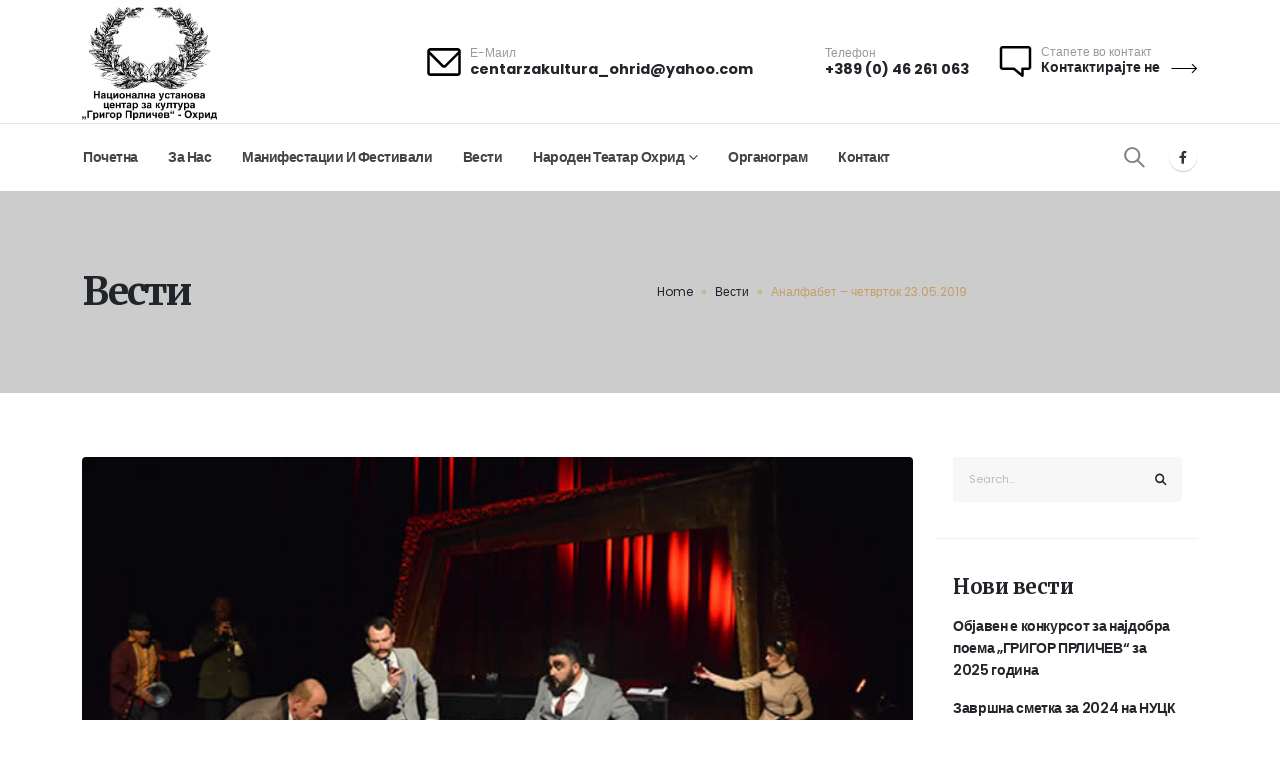

--- FILE ---
content_type: text/html; charset=UTF-8
request_url: https://centarzakulturaohrid.com.mk/%D0%B0%D0%BD%D0%B0%D0%BB%D1%84%D0%B0%D0%B1%D0%B5%D1%82-%D1%87%D0%B5%D1%82%D0%B2%D1%80%D1%82%D0%BE%D0%BA-23-05-2019/
body_size: 75827
content:
<!DOCTYPE html>
<html lang="mk-MK">
<head>
	<meta http-equiv="X-UA-Compatible" content="IE=edge" />
	<meta http-equiv="Content-Type" content="text/html; charset=UTF-8" />
	<meta name="viewport" content="width=device-width, initial-scale=1, minimum-scale=1" />

	<link rel="profile" href="https://gmpg.org/xfn/11" />
	<link rel="pingback" href="https://centarzakulturaohrid.com.mk/xmlrpc.php" />
		<link rel="shortcut icon" href="//centarzakulturaohrid.com.mk/wp-content/uploads/2022/08/48418200_2262985297056737_499152874278748160_n-1.jpg" type="image/x-icon" />
		<link rel="apple-touch-icon" href="//centarzakulturaohrid.com.mk/wp-content/uploads/2022/08/48418200_2262985297056737_499152874278748160_n-1.jpg" />
		<link rel="apple-touch-icon" sizes="120x120" href="//centarzakulturaohrid.com.mk/wp-content/uploads/2022/08/48418200_2262985297056737_499152874278748160_n-1.jpg" />
		<link rel="apple-touch-icon" sizes="76x76" href="//centarzakulturaohrid.com.mk/wp-content/uploads/2022/08/48418200_2262985297056737_499152874278748160_n-1.jpg" />
		<link rel="apple-touch-icon" sizes="152x152" href="//centarzakulturaohrid.com.mk/wp-content/uploads/2022/08/48418200_2262985297056737_499152874278748160_n-1.jpg" />
	<meta name='robots' content='index, follow, max-image-preview:large, max-snippet:-1, max-video-preview:-1' />

	<!-- This site is optimized with the Yoast SEO plugin v19.5.1 - https://yoast.com/wordpress/plugins/seo/ -->
	<title>Аналфабет - четврток 23.05.2019 - Центар за култура Охрид</title>
	<link rel="canonical" href="https://centarzakulturaohrid.com.mk/аналфабет-четврток-23-05-2019/" />
	<meta property="og:locale" content="mk_MK" />
	<meta property="og:type" content="article" />
	<meta property="og:title" content="Аналфабет - четврток 23.05.2019 - Центар за култура Охрид" />
	<meta property="og:description" content="Одложената претстава &#8220;АНАЛФАБЕТ&#8221; &#8211; комедија според Бранислав Нушиќ, режија Ѓорѓи Ризески, на репертоарот ќе биде изведена на ден 23.05.2019 година (четврток). Претходно купените карти ќе важат! Играат: Горан Стојаноски &#8211; Максим Благадуша Никола Тодороски &#8211; Митре П. Клатипатлак Стрезо Стаматовски &#8211; Румен Вујаклија Адријана Билаловиќ Тодороска &#8211; Магдалена Лапајкоска – Дупева Сценограф на претставата е [&hellip;]" />
	<meta property="og:url" content="https://centarzakulturaohrid.com.mk/аналфабет-четврток-23-05-2019/" />
	<meta property="og:site_name" content="Центар за култура Охрид" />
	<meta property="article:published_time" content="2012-10-01T14:38:20+00:00" />
	<meta property="og:image" content="https://centarzakulturaohrid.com.mk/wp-content/uploads/2012/10/photo-a3.jpg" />
	<meta property="og:image:width" content="650" />
	<meta property="og:image:height" content="366" />
	<meta property="og:image:type" content="image/jpeg" />
	<meta name="author" content="karagunov" />
	<meta name="twitter:card" content="summary_large_image" />
	<meta name="twitter:label1" content="Written by" />
	<meta name="twitter:data1" content="karagunov" />
	<script type="application/ld+json" class="yoast-schema-graph">{"@context":"https://schema.org","@graph":[{"@type":"WebPage","@id":"https://centarzakulturaohrid.com.mk/%d0%b0%d0%bd%d0%b0%d0%bb%d1%84%d0%b0%d0%b1%d0%b5%d1%82-%d1%87%d0%b5%d1%82%d0%b2%d1%80%d1%82%d0%be%d0%ba-23-05-2019/","url":"https://centarzakulturaohrid.com.mk/%d0%b0%d0%bd%d0%b0%d0%bb%d1%84%d0%b0%d0%b1%d0%b5%d1%82-%d1%87%d0%b5%d1%82%d0%b2%d1%80%d1%82%d0%be%d0%ba-23-05-2019/","name":"Аналфабет - четврток 23.05.2019 - Центар за култура Охрид","isPartOf":{"@id":"https://centarzakulturaohrid.com.mk/#website"},"primaryImageOfPage":{"@id":"https://centarzakulturaohrid.com.mk/%d0%b0%d0%bd%d0%b0%d0%bb%d1%84%d0%b0%d0%b1%d0%b5%d1%82-%d1%87%d0%b5%d1%82%d0%b2%d1%80%d1%82%d0%be%d0%ba-23-05-2019/#primaryimage"},"image":{"@id":"https://centarzakulturaohrid.com.mk/%d0%b0%d0%bd%d0%b0%d0%bb%d1%84%d0%b0%d0%b1%d0%b5%d1%82-%d1%87%d0%b5%d1%82%d0%b2%d1%80%d1%82%d0%be%d0%ba-23-05-2019/#primaryimage"},"thumbnailUrl":"https://centarzakulturaohrid.com.mk/wp-content/uploads/2012/10/photo-a3.jpg","datePublished":"2012-10-01T14:38:20+00:00","dateModified":"2012-10-01T14:38:20+00:00","author":{"@id":"https://centarzakulturaohrid.com.mk/#/schema/person/3459e982d6bfab448820217861fe6697"},"breadcrumb":{"@id":"https://centarzakulturaohrid.com.mk/%d0%b0%d0%bd%d0%b0%d0%bb%d1%84%d0%b0%d0%b1%d0%b5%d1%82-%d1%87%d0%b5%d1%82%d0%b2%d1%80%d1%82%d0%be%d0%ba-23-05-2019/#breadcrumb"},"inLanguage":"mk-MK","potentialAction":[{"@type":"ReadAction","target":["https://centarzakulturaohrid.com.mk/%d0%b0%d0%bd%d0%b0%d0%bb%d1%84%d0%b0%d0%b1%d0%b5%d1%82-%d1%87%d0%b5%d1%82%d0%b2%d1%80%d1%82%d0%be%d0%ba-23-05-2019/"]}]},{"@type":"ImageObject","inLanguage":"mk-MK","@id":"https://centarzakulturaohrid.com.mk/%d0%b0%d0%bd%d0%b0%d0%bb%d1%84%d0%b0%d0%b1%d0%b5%d1%82-%d1%87%d0%b5%d1%82%d0%b2%d1%80%d1%82%d0%be%d0%ba-23-05-2019/#primaryimage","url":"https://centarzakulturaohrid.com.mk/wp-content/uploads/2012/10/photo-a3.jpg","contentUrl":"https://centarzakulturaohrid.com.mk/wp-content/uploads/2012/10/photo-a3.jpg","width":650,"height":366},{"@type":"BreadcrumbList","@id":"https://centarzakulturaohrid.com.mk/%d0%b0%d0%bd%d0%b0%d0%bb%d1%84%d0%b0%d0%b1%d0%b5%d1%82-%d1%87%d0%b5%d1%82%d0%b2%d1%80%d1%82%d0%be%d0%ba-23-05-2019/#breadcrumb","itemListElement":[{"@type":"ListItem","position":1,"name":"Home","item":"https://centarzakulturaohrid.com.mk/"},{"@type":"ListItem","position":2,"name":"Вести","item":"https://centarzakulturaohrid.com.mk/news/"},{"@type":"ListItem","position":3,"name":"Аналфабет &#8211; четврток 23.05.2019"}]},{"@type":"WebSite","@id":"https://centarzakulturaohrid.com.mk/#website","url":"https://centarzakulturaohrid.com.mk/","name":"Центар за култура Охрид","description":"Националната установа Центар за култура “Григор Прличев","potentialAction":[{"@type":"SearchAction","target":{"@type":"EntryPoint","urlTemplate":"https://centarzakulturaohrid.com.mk/?s={search_term_string}"},"query-input":"required name=search_term_string"}],"inLanguage":"mk-MK"},{"@type":"Person","@id":"https://centarzakulturaohrid.com.mk/#/schema/person/3459e982d6bfab448820217861fe6697","name":"karagunov","image":{"@type":"ImageObject","inLanguage":"mk-MK","@id":"https://centarzakulturaohrid.com.mk/#/schema/person/image/","url":"https://secure.gravatar.com/avatar/44236e63362348218f688fedabc2985e?s=96&d=mm&r=g","contentUrl":"https://secure.gravatar.com/avatar/44236e63362348218f688fedabc2985e?s=96&d=mm&r=g","caption":"karagunov"},"sameAs":["http://nov.centarzakulturaohrid.com.mk"],"url":"https://centarzakulturaohrid.com.mk/author/karagunov/"}]}</script>
	<!-- / Yoast SEO plugin. -->


<link rel="alternate" type="application/rss+xml" title="Центар за култура Охрид &raquo; Фид" href="https://centarzakulturaohrid.com.mk/feed/" />
<link rel="alternate" type="application/rss+xml" title="Центар за култура Охрид &raquo; фидови за коментари" href="https://centarzakulturaohrid.com.mk/comments/feed/" />
<link rel="alternate" type="application/rss+xml" title="Центар за култура Охрид &raquo; Аналфабет &#8211; четврток 23.05.2019 фидови за коментари" href="https://centarzakulturaohrid.com.mk/%d0%b0%d0%bd%d0%b0%d0%bb%d1%84%d0%b0%d0%b1%d0%b5%d1%82-%d1%87%d0%b5%d1%82%d0%b2%d1%80%d1%82%d0%be%d0%ba-23-05-2019/feed/" />
<script>
window._wpemojiSettings = {"baseUrl":"https:\/\/s.w.org\/images\/core\/emoji\/14.0.0\/72x72\/","ext":".png","svgUrl":"https:\/\/s.w.org\/images\/core\/emoji\/14.0.0\/svg\/","svgExt":".svg","source":{"concatemoji":"https:\/\/centarzakulturaohrid.com.mk\/wp-includes\/js\/wp-emoji-release.min.js?ver=6.4.7"}};
/*! This file is auto-generated */
!function(i,n){var o,s,e;function c(e){try{var t={supportTests:e,timestamp:(new Date).valueOf()};sessionStorage.setItem(o,JSON.stringify(t))}catch(e){}}function p(e,t,n){e.clearRect(0,0,e.canvas.width,e.canvas.height),e.fillText(t,0,0);var t=new Uint32Array(e.getImageData(0,0,e.canvas.width,e.canvas.height).data),r=(e.clearRect(0,0,e.canvas.width,e.canvas.height),e.fillText(n,0,0),new Uint32Array(e.getImageData(0,0,e.canvas.width,e.canvas.height).data));return t.every(function(e,t){return e===r[t]})}function u(e,t,n){switch(t){case"flag":return n(e,"\ud83c\udff3\ufe0f\u200d\u26a7\ufe0f","\ud83c\udff3\ufe0f\u200b\u26a7\ufe0f")?!1:!n(e,"\ud83c\uddfa\ud83c\uddf3","\ud83c\uddfa\u200b\ud83c\uddf3")&&!n(e,"\ud83c\udff4\udb40\udc67\udb40\udc62\udb40\udc65\udb40\udc6e\udb40\udc67\udb40\udc7f","\ud83c\udff4\u200b\udb40\udc67\u200b\udb40\udc62\u200b\udb40\udc65\u200b\udb40\udc6e\u200b\udb40\udc67\u200b\udb40\udc7f");case"emoji":return!n(e,"\ud83e\udef1\ud83c\udffb\u200d\ud83e\udef2\ud83c\udfff","\ud83e\udef1\ud83c\udffb\u200b\ud83e\udef2\ud83c\udfff")}return!1}function f(e,t,n){var r="undefined"!=typeof WorkerGlobalScope&&self instanceof WorkerGlobalScope?new OffscreenCanvas(300,150):i.createElement("canvas"),a=r.getContext("2d",{willReadFrequently:!0}),o=(a.textBaseline="top",a.font="600 32px Arial",{});return e.forEach(function(e){o[e]=t(a,e,n)}),o}function t(e){var t=i.createElement("script");t.src=e,t.defer=!0,i.head.appendChild(t)}"undefined"!=typeof Promise&&(o="wpEmojiSettingsSupports",s=["flag","emoji"],n.supports={everything:!0,everythingExceptFlag:!0},e=new Promise(function(e){i.addEventListener("DOMContentLoaded",e,{once:!0})}),new Promise(function(t){var n=function(){try{var e=JSON.parse(sessionStorage.getItem(o));if("object"==typeof e&&"number"==typeof e.timestamp&&(new Date).valueOf()<e.timestamp+604800&&"object"==typeof e.supportTests)return e.supportTests}catch(e){}return null}();if(!n){if("undefined"!=typeof Worker&&"undefined"!=typeof OffscreenCanvas&&"undefined"!=typeof URL&&URL.createObjectURL&&"undefined"!=typeof Blob)try{var e="postMessage("+f.toString()+"("+[JSON.stringify(s),u.toString(),p.toString()].join(",")+"));",r=new Blob([e],{type:"text/javascript"}),a=new Worker(URL.createObjectURL(r),{name:"wpTestEmojiSupports"});return void(a.onmessage=function(e){c(n=e.data),a.terminate(),t(n)})}catch(e){}c(n=f(s,u,p))}t(n)}).then(function(e){for(var t in e)n.supports[t]=e[t],n.supports.everything=n.supports.everything&&n.supports[t],"flag"!==t&&(n.supports.everythingExceptFlag=n.supports.everythingExceptFlag&&n.supports[t]);n.supports.everythingExceptFlag=n.supports.everythingExceptFlag&&!n.supports.flag,n.DOMReady=!1,n.readyCallback=function(){n.DOMReady=!0}}).then(function(){return e}).then(function(){var e;n.supports.everything||(n.readyCallback(),(e=n.source||{}).concatemoji?t(e.concatemoji):e.wpemoji&&e.twemoji&&(t(e.twemoji),t(e.wpemoji)))}))}((window,document),window._wpemojiSettings);
</script>
<link rel='stylesheet' id='validate-engine-css-css' href='https://centarzakulturaohrid.com.mk/wp-content/plugins/wysija-newsletters/css/validationEngine.jquery.css?ver=2.21' media='all' />
<style id='wp-emoji-styles-inline-css'>

	img.wp-smiley, img.emoji {
		display: inline !important;
		border: none !important;
		box-shadow: none !important;
		height: 1em !important;
		width: 1em !important;
		margin: 0 0.07em !important;
		vertical-align: -0.1em !important;
		background: none !important;
		padding: 0 !important;
	}
</style>
<link rel='stylesheet' id='wp-block-library-css' href='https://centarzakulturaohrid.com.mk/wp-includes/css/dist/block-library/style.min.css?ver=6.4.7' media='all' />
<style id='wp-block-library-theme-inline-css'>
.wp-block-audio figcaption{color:#555;font-size:13px;text-align:center}.is-dark-theme .wp-block-audio figcaption{color:hsla(0,0%,100%,.65)}.wp-block-audio{margin:0 0 1em}.wp-block-code{border:1px solid #ccc;border-radius:4px;font-family:Menlo,Consolas,monaco,monospace;padding:.8em 1em}.wp-block-embed figcaption{color:#555;font-size:13px;text-align:center}.is-dark-theme .wp-block-embed figcaption{color:hsla(0,0%,100%,.65)}.wp-block-embed{margin:0 0 1em}.blocks-gallery-caption{color:#555;font-size:13px;text-align:center}.is-dark-theme .blocks-gallery-caption{color:hsla(0,0%,100%,.65)}.wp-block-image figcaption{color:#555;font-size:13px;text-align:center}.is-dark-theme .wp-block-image figcaption{color:hsla(0,0%,100%,.65)}.wp-block-image{margin:0 0 1em}.wp-block-pullquote{border-bottom:4px solid;border-top:4px solid;color:currentColor;margin-bottom:1.75em}.wp-block-pullquote cite,.wp-block-pullquote footer,.wp-block-pullquote__citation{color:currentColor;font-size:.8125em;font-style:normal;text-transform:uppercase}.wp-block-quote{border-left:.25em solid;margin:0 0 1.75em;padding-left:1em}.wp-block-quote cite,.wp-block-quote footer{color:currentColor;font-size:.8125em;font-style:normal;position:relative}.wp-block-quote.has-text-align-right{border-left:none;border-right:.25em solid;padding-left:0;padding-right:1em}.wp-block-quote.has-text-align-center{border:none;padding-left:0}.wp-block-quote.is-large,.wp-block-quote.is-style-large,.wp-block-quote.is-style-plain{border:none}.wp-block-search .wp-block-search__label{font-weight:700}.wp-block-search__button{border:1px solid #ccc;padding:.375em .625em}:where(.wp-block-group.has-background){padding:1.25em 2.375em}.wp-block-separator.has-css-opacity{opacity:.4}.wp-block-separator{border:none;border-bottom:2px solid;margin-left:auto;margin-right:auto}.wp-block-separator.has-alpha-channel-opacity{opacity:1}.wp-block-separator:not(.is-style-wide):not(.is-style-dots){width:100px}.wp-block-separator.has-background:not(.is-style-dots){border-bottom:none;height:1px}.wp-block-separator.has-background:not(.is-style-wide):not(.is-style-dots){height:2px}.wp-block-table{margin:0 0 1em}.wp-block-table td,.wp-block-table th{word-break:normal}.wp-block-table figcaption{color:#555;font-size:13px;text-align:center}.is-dark-theme .wp-block-table figcaption{color:hsla(0,0%,100%,.65)}.wp-block-video figcaption{color:#555;font-size:13px;text-align:center}.is-dark-theme .wp-block-video figcaption{color:hsla(0,0%,100%,.65)}.wp-block-video{margin:0 0 1em}.wp-block-template-part.has-background{margin-bottom:0;margin-top:0;padding:1.25em 2.375em}
</style>
<style id='classic-theme-styles-inline-css'>
/*! This file is auto-generated */
.wp-block-button__link{color:#fff;background-color:#32373c;border-radius:9999px;box-shadow:none;text-decoration:none;padding:calc(.667em + 2px) calc(1.333em + 2px);font-size:1.125em}.wp-block-file__button{background:#32373c;color:#fff;text-decoration:none}
</style>
<style id='global-styles-inline-css'>
body{--wp--preset--color--black: #000000;--wp--preset--color--cyan-bluish-gray: #abb8c3;--wp--preset--color--white: #ffffff;--wp--preset--color--pale-pink: #f78da7;--wp--preset--color--vivid-red: #cf2e2e;--wp--preset--color--luminous-vivid-orange: #ff6900;--wp--preset--color--luminous-vivid-amber: #fcb900;--wp--preset--color--light-green-cyan: #7bdcb5;--wp--preset--color--vivid-green-cyan: #00d084;--wp--preset--color--pale-cyan-blue: #8ed1fc;--wp--preset--color--vivid-cyan-blue: #0693e3;--wp--preset--color--vivid-purple: #9b51e0;--wp--preset--color--primary: #c69d66;--wp--preset--color--secondary: #ead9bb;--wp--preset--color--tertiary: #775926;--wp--preset--color--quaternary: #313234;--wp--preset--color--dark: #212529;--wp--preset--color--light: #ffffff;--wp--preset--gradient--vivid-cyan-blue-to-vivid-purple: linear-gradient(135deg,rgba(6,147,227,1) 0%,rgb(155,81,224) 100%);--wp--preset--gradient--light-green-cyan-to-vivid-green-cyan: linear-gradient(135deg,rgb(122,220,180) 0%,rgb(0,208,130) 100%);--wp--preset--gradient--luminous-vivid-amber-to-luminous-vivid-orange: linear-gradient(135deg,rgba(252,185,0,1) 0%,rgba(255,105,0,1) 100%);--wp--preset--gradient--luminous-vivid-orange-to-vivid-red: linear-gradient(135deg,rgba(255,105,0,1) 0%,rgb(207,46,46) 100%);--wp--preset--gradient--very-light-gray-to-cyan-bluish-gray: linear-gradient(135deg,rgb(238,238,238) 0%,rgb(169,184,195) 100%);--wp--preset--gradient--cool-to-warm-spectrum: linear-gradient(135deg,rgb(74,234,220) 0%,rgb(151,120,209) 20%,rgb(207,42,186) 40%,rgb(238,44,130) 60%,rgb(251,105,98) 80%,rgb(254,248,76) 100%);--wp--preset--gradient--blush-light-purple: linear-gradient(135deg,rgb(255,206,236) 0%,rgb(152,150,240) 100%);--wp--preset--gradient--blush-bordeaux: linear-gradient(135deg,rgb(254,205,165) 0%,rgb(254,45,45) 50%,rgb(107,0,62) 100%);--wp--preset--gradient--luminous-dusk: linear-gradient(135deg,rgb(255,203,112) 0%,rgb(199,81,192) 50%,rgb(65,88,208) 100%);--wp--preset--gradient--pale-ocean: linear-gradient(135deg,rgb(255,245,203) 0%,rgb(182,227,212) 50%,rgb(51,167,181) 100%);--wp--preset--gradient--electric-grass: linear-gradient(135deg,rgb(202,248,128) 0%,rgb(113,206,126) 100%);--wp--preset--gradient--midnight: linear-gradient(135deg,rgb(2,3,129) 0%,rgb(40,116,252) 100%);--wp--preset--font-size--small: 13px;--wp--preset--font-size--medium: 20px;--wp--preset--font-size--large: 36px;--wp--preset--font-size--x-large: 42px;--wp--preset--spacing--20: 0.44rem;--wp--preset--spacing--30: 0.67rem;--wp--preset--spacing--40: 1rem;--wp--preset--spacing--50: 1.5rem;--wp--preset--spacing--60: 2.25rem;--wp--preset--spacing--70: 3.38rem;--wp--preset--spacing--80: 5.06rem;--wp--preset--shadow--natural: 6px 6px 9px rgba(0, 0, 0, 0.2);--wp--preset--shadow--deep: 12px 12px 50px rgba(0, 0, 0, 0.4);--wp--preset--shadow--sharp: 6px 6px 0px rgba(0, 0, 0, 0.2);--wp--preset--shadow--outlined: 6px 6px 0px -3px rgba(255, 255, 255, 1), 6px 6px rgba(0, 0, 0, 1);--wp--preset--shadow--crisp: 6px 6px 0px rgba(0, 0, 0, 1);}:where(.is-layout-flex){gap: 0.5em;}:where(.is-layout-grid){gap: 0.5em;}body .is-layout-flow > .alignleft{float: left;margin-inline-start: 0;margin-inline-end: 2em;}body .is-layout-flow > .alignright{float: right;margin-inline-start: 2em;margin-inline-end: 0;}body .is-layout-flow > .aligncenter{margin-left: auto !important;margin-right: auto !important;}body .is-layout-constrained > .alignleft{float: left;margin-inline-start: 0;margin-inline-end: 2em;}body .is-layout-constrained > .alignright{float: right;margin-inline-start: 2em;margin-inline-end: 0;}body .is-layout-constrained > .aligncenter{margin-left: auto !important;margin-right: auto !important;}body .is-layout-constrained > :where(:not(.alignleft):not(.alignright):not(.alignfull)){max-width: var(--wp--style--global--content-size);margin-left: auto !important;margin-right: auto !important;}body .is-layout-constrained > .alignwide{max-width: var(--wp--style--global--wide-size);}body .is-layout-flex{display: flex;}body .is-layout-flex{flex-wrap: wrap;align-items: center;}body .is-layout-flex > *{margin: 0;}body .is-layout-grid{display: grid;}body .is-layout-grid > *{margin: 0;}:where(.wp-block-columns.is-layout-flex){gap: 2em;}:where(.wp-block-columns.is-layout-grid){gap: 2em;}:where(.wp-block-post-template.is-layout-flex){gap: 1.25em;}:where(.wp-block-post-template.is-layout-grid){gap: 1.25em;}.has-black-color{color: var(--wp--preset--color--black) !important;}.has-cyan-bluish-gray-color{color: var(--wp--preset--color--cyan-bluish-gray) !important;}.has-white-color{color: var(--wp--preset--color--white) !important;}.has-pale-pink-color{color: var(--wp--preset--color--pale-pink) !important;}.has-vivid-red-color{color: var(--wp--preset--color--vivid-red) !important;}.has-luminous-vivid-orange-color{color: var(--wp--preset--color--luminous-vivid-orange) !important;}.has-luminous-vivid-amber-color{color: var(--wp--preset--color--luminous-vivid-amber) !important;}.has-light-green-cyan-color{color: var(--wp--preset--color--light-green-cyan) !important;}.has-vivid-green-cyan-color{color: var(--wp--preset--color--vivid-green-cyan) !important;}.has-pale-cyan-blue-color{color: var(--wp--preset--color--pale-cyan-blue) !important;}.has-vivid-cyan-blue-color{color: var(--wp--preset--color--vivid-cyan-blue) !important;}.has-vivid-purple-color{color: var(--wp--preset--color--vivid-purple) !important;}.has-black-background-color{background-color: var(--wp--preset--color--black) !important;}.has-cyan-bluish-gray-background-color{background-color: var(--wp--preset--color--cyan-bluish-gray) !important;}.has-white-background-color{background-color: var(--wp--preset--color--white) !important;}.has-pale-pink-background-color{background-color: var(--wp--preset--color--pale-pink) !important;}.has-vivid-red-background-color{background-color: var(--wp--preset--color--vivid-red) !important;}.has-luminous-vivid-orange-background-color{background-color: var(--wp--preset--color--luminous-vivid-orange) !important;}.has-luminous-vivid-amber-background-color{background-color: var(--wp--preset--color--luminous-vivid-amber) !important;}.has-light-green-cyan-background-color{background-color: var(--wp--preset--color--light-green-cyan) !important;}.has-vivid-green-cyan-background-color{background-color: var(--wp--preset--color--vivid-green-cyan) !important;}.has-pale-cyan-blue-background-color{background-color: var(--wp--preset--color--pale-cyan-blue) !important;}.has-vivid-cyan-blue-background-color{background-color: var(--wp--preset--color--vivid-cyan-blue) !important;}.has-vivid-purple-background-color{background-color: var(--wp--preset--color--vivid-purple) !important;}.has-black-border-color{border-color: var(--wp--preset--color--black) !important;}.has-cyan-bluish-gray-border-color{border-color: var(--wp--preset--color--cyan-bluish-gray) !important;}.has-white-border-color{border-color: var(--wp--preset--color--white) !important;}.has-pale-pink-border-color{border-color: var(--wp--preset--color--pale-pink) !important;}.has-vivid-red-border-color{border-color: var(--wp--preset--color--vivid-red) !important;}.has-luminous-vivid-orange-border-color{border-color: var(--wp--preset--color--luminous-vivid-orange) !important;}.has-luminous-vivid-amber-border-color{border-color: var(--wp--preset--color--luminous-vivid-amber) !important;}.has-light-green-cyan-border-color{border-color: var(--wp--preset--color--light-green-cyan) !important;}.has-vivid-green-cyan-border-color{border-color: var(--wp--preset--color--vivid-green-cyan) !important;}.has-pale-cyan-blue-border-color{border-color: var(--wp--preset--color--pale-cyan-blue) !important;}.has-vivid-cyan-blue-border-color{border-color: var(--wp--preset--color--vivid-cyan-blue) !important;}.has-vivid-purple-border-color{border-color: var(--wp--preset--color--vivid-purple) !important;}.has-vivid-cyan-blue-to-vivid-purple-gradient-background{background: var(--wp--preset--gradient--vivid-cyan-blue-to-vivid-purple) !important;}.has-light-green-cyan-to-vivid-green-cyan-gradient-background{background: var(--wp--preset--gradient--light-green-cyan-to-vivid-green-cyan) !important;}.has-luminous-vivid-amber-to-luminous-vivid-orange-gradient-background{background: var(--wp--preset--gradient--luminous-vivid-amber-to-luminous-vivid-orange) !important;}.has-luminous-vivid-orange-to-vivid-red-gradient-background{background: var(--wp--preset--gradient--luminous-vivid-orange-to-vivid-red) !important;}.has-very-light-gray-to-cyan-bluish-gray-gradient-background{background: var(--wp--preset--gradient--very-light-gray-to-cyan-bluish-gray) !important;}.has-cool-to-warm-spectrum-gradient-background{background: var(--wp--preset--gradient--cool-to-warm-spectrum) !important;}.has-blush-light-purple-gradient-background{background: var(--wp--preset--gradient--blush-light-purple) !important;}.has-blush-bordeaux-gradient-background{background: var(--wp--preset--gradient--blush-bordeaux) !important;}.has-luminous-dusk-gradient-background{background: var(--wp--preset--gradient--luminous-dusk) !important;}.has-pale-ocean-gradient-background{background: var(--wp--preset--gradient--pale-ocean) !important;}.has-electric-grass-gradient-background{background: var(--wp--preset--gradient--electric-grass) !important;}.has-midnight-gradient-background{background: var(--wp--preset--gradient--midnight) !important;}.has-small-font-size{font-size: var(--wp--preset--font-size--small) !important;}.has-medium-font-size{font-size: var(--wp--preset--font-size--medium) !important;}.has-large-font-size{font-size: var(--wp--preset--font-size--large) !important;}.has-x-large-font-size{font-size: var(--wp--preset--font-size--x-large) !important;}
.wp-block-navigation a:where(:not(.wp-element-button)){color: inherit;}
:where(.wp-block-post-template.is-layout-flex){gap: 1.25em;}:where(.wp-block-post-template.is-layout-grid){gap: 1.25em;}
:where(.wp-block-columns.is-layout-flex){gap: 2em;}:where(.wp-block-columns.is-layout-grid){gap: 2em;}
.wp-block-pullquote{font-size: 1.5em;line-height: 1.6;}
</style>
<link rel='stylesheet' id='contact-form-7-css' href='https://centarzakulturaohrid.com.mk/wp-content/plugins/contact-form-7/includes/css/styles.css?ver=5.6.1' media='all' />
<link rel='stylesheet' id='pwaforwp-style-css' href='https://centarzakulturaohrid.com.mk/wp-content/plugins/pwa-for-wp/assets/css/pwaforwp-main.min.css?ver=1.7.48' media='all' />
<link rel='stylesheet' id='porto-css-vars-css' href='https://centarzakulturaohrid.com.mk/wp-content/uploads/porto_styles/theme_css_vars.css?ver=6.4.0' media='all' />
<link rel='stylesheet' id='bootstrap-css' href='https://centarzakulturaohrid.com.mk/wp-content/uploads/porto_styles/bootstrap.css?ver=6.4.0' media='all' />
<link rel='stylesheet' id='porto-plugins-css' href='https://centarzakulturaohrid.com.mk/wp-content/themes/porto/css/plugins.css?ver=6.4.0' media='all' />
<link rel='stylesheet' id='porto-theme-css' href='https://centarzakulturaohrid.com.mk/wp-content/themes/porto/css/theme.css?ver=6.4.0' media='all' />
<link rel='stylesheet' id='porto-shortcodes-css' href='https://centarzakulturaohrid.com.mk/wp-content/uploads/porto_styles/shortcodes.css?ver=6.4.0' media='all' />
<link rel='stylesheet' id='porto-theme-elementor-css' href='https://centarzakulturaohrid.com.mk/wp-content/themes/porto/css/theme_elementor.css?ver=6.4.0' media='all' />
<link rel='stylesheet' id='porto-theme-radius-css' href='https://centarzakulturaohrid.com.mk/wp-content/themes/porto/css/theme_radius.css?ver=6.4.0' media='all' />
<link rel='stylesheet' id='porto-dynamic-style-css' href='https://centarzakulturaohrid.com.mk/wp-content/uploads/porto_styles/dynamic_style.css?ver=6.4.0' media='all' />
<link rel='stylesheet' id='porto-type-builder-css' href='https://centarzakulturaohrid.com.mk/wp-content/plugins/porto-functionality/builders/assets/type-builder.css?ver=2.4.0' media='all' />
<link rel='stylesheet' id='porto-post-style-css' href='https://centarzakulturaohrid.com.mk/wp-content/themes/porto/css/theme/blog/type/modern.css?ver=6.4.0' media='all' />
<link rel='stylesheet' id='porto-single-post-style-css' href='https://centarzakulturaohrid.com.mk/wp-content/themes/porto/css/theme/blog/single-post/modern.css?ver=6.4.0' media='all' />
<link rel='stylesheet' id='porto-style-css' href='https://centarzakulturaohrid.com.mk/wp-content/themes/porto/style.css?ver=6.4.0' media='all' />
<style id='porto-style-inline-css'>
.side-header-narrow-bar-logo{max-width:135px}@media (min-width:992px){}#header .header-main .header-left,#header .header-main .header-center,#header .header-main .header-right,.fixed-header #header .header-main .header-left,.fixed-header #header .header-main .header-right,.fixed-header #header .header-main .header-center,.header-builder-p .header-main{padding-top:0;padding-bottom:0}.page-top .sort-source{position:static;text-align:center;margin-top:5px;border-width:0}.page-top{padding-top:20px;padding-bottom:20px}.page-top .page-title{padding-bottom:0}@media (max-width:991px){.page-top .page-sub-title{margin-bottom:5px;margin-top:0}.page-top .breadcrumbs-wrap{margin-bottom:5px}}@media (min-width:992px){.page-top .page-title{min-height:0;line-height:1.25}.page-top .page-sub-title{line-height:1.6}}@media (min-width:992px){.page-top .breadcrumb{-webkit-justify-content:flex-end;-ms-flex-pack:end;justify-content:flex-end}}#header .style_1 path,#header .style_1 polygon{fill:var(--porto-skin-color)}#header .porto-icon{width:43.19px;height:43.19px;line-height:43.19px}#header .porto-sicon-header p{font-size:14.4px}#header .porto-sicon-title{font-size:.75rem;margin-bottom:1px}#header .searchform{box-shadow:none;border:none;border-radius:4px;font-size:12.6px}#header .searchform button{font-size:12.6px;padding:0 8px}#header .searchform .searchform-fields{padding:4px 0}#header .searchform input::placeholder{color:#a4a4a4}#header .header-main .container{min-height:67px}#header .main-menu > li.menu-item:first-child > a{padding-left:1px}.mega-menu.menu-hover-underline > li.menu-item:first-child > a:before{margin-left:1px}.mega-menu.menu-hover-underline>li.menu-item>a:before{height:2px;margin-top:11px}#footer .footer-main>.container{padding-top:74px}#footer .footer-main h6{margin-top:-2px}#footer .custom-footer-label-1{font-size:12px;line-height:1.2}#footer .custom-footer-strong-1{font-size:14.4px;line-height:1.3}#footer .share-links{margin-top:-24px;margin-left:-10px}#footer .share-links a{font-size:22.4px;box-shadow:none;background:transparent !important}#footer .share-links a + a{margin-left:10px}#footer .porto-icon-long-arrow-right:before{margin-bottom:3px}.highlight{position:relative;background-size:200%;background-position:0;padding-right:8px;padding-left:8px;transition:background-position .8s;background-image:linear-gradient(90deg,rgba(255,255,255,0) 50%,rgba(198,157,102,0.2) 0)}.highlight.highlight-animated-start{animation-name:highlightAnim}@keyframes highlightAnim{from{background-position:0}to{background-position:-100%}}.dots-modern .owl-dots .owl-dot.active{transition:ease .3s;transform:scale(2)}.owl-carousel .owl-dots .owl-dot span{width:6px;height:6px;margin:5px 1px}.owl-carousel .owl-dots .owl-dot + .owl-dot{margin-left:12px}.owl-carousel.dots-dark .owl-dots .owl-dot.active span,.owl-carousel.dots-dark .owl-dots .owl-dot:hover span{background:#212121}.owl-carousel.dots-dark .owl-dots .owl-dot span{background:rgba(33,33,33,0.6)}.contact-section input,.contact-section textarea{padding:.5rem 1rem}input.form-control{height:41px;font-size:14px}.single-member textarea,.contact-section textarea{font-size:14px;line-height:25.9px}.single-member input::placeholder,.single-member textarea::placeholder,.contact-section input::placeholder,.contact-section textarea::placeholder{color:rgba(32,37,40,.5)}.single-member .wpcf7-submit,.contact-section .wpcf7-submit{text-transform:uppercase;font-weight:700;padding:1rem 1.75rem}.custom-info-section .porto-icon{margin-top:13px;margin-left:-4px}.custom-info-section .porto-sicon-read{font-weight:600}.custom-info-section .porto-sicon-read span{display:none}.custom-info-section .porto-sicon-read:after,.member-item.member-item-4 .thumb-info-caption a:after,.thumb-info-caption .post-excerpt .read-more:after{content:'\e704';position:absolute;font-family:"porto";font-size:35px;font-weight:normal;margin-left:8px}.porto-sicon-header+.porto-sicon-description{margin-top:15px}.member-slide{text-align:center}.member-item h4{font-size:18.9px !important;font-weight:700;text-transform:none !important;line-height:26px;letter-spacing:0;margin-top:16px !important;margin-bottom:4px !important}.member-item .member-info-container p{font-weight:600;font-size:12.6px;line-height:1em;letter-spacing:2px;margin-bottom:16px !important;text-transform:uppercase}.member-item .thumb-info-caption p{font-size:12.6px;line-height:26px;margin-bottom:-4px;text-transform:none}.member-item .thumb-info-caption > a{color:var(--porto-skin-color) !important;font-weight:600}.member-item .thumb-info-caption i{display:none}.thumb-info-social-icons{margin-top:13px}.thumb-info-caption > a{margin-left:-30px}.thumb-info-caption .thumb-info-caption-text{padding-bottom:11px}.single-member .sidebar-content h2{font-family:'Merriweather',serif !important;font-size:19.6px;line-height:27px;letter-spacing:-.98px;font-weight:600;margin-bottom:17px}.single-member .sidebar-content h3{font-size:16.8px;line-height:26px;font-weight:700}.single-member .main-content.col-lg-9{flex:0 0 auto;width:66.6666666667%}.single-member .sidebar.col-lg-3{flex:0 0 auto;width:33.3333333333%}.thumb-info .share-links a:not(:hover){background:#fff;color:#333}.thumb-info .share-links a{font-size:.9rem}.thumb-info .share-links a + a{margin-left:3px}.page-top .page-title{font-size:38.5px;letter-spacing:-1.925px;font-weight:700}.page-top ul.breadcrumb > li{font-size:13.44px;font-weight:700;margin-top:.25rem}.single .main-content,.blog .main-content{padding-top:64px}.porto-blog-sidebar{padding-top:28px}.porto-blog-sidebar .widget{padding:2.25rem 1rem !important;margin-top:0;margin-bottom:0}.porto-blog-sidebar .widget + .widget{border-top:1px solid rgba(0,0,0,.06);margin-top:0}.porto-blog-sidebar .widget > ul,.widget > ul li{border:none !important}.porto-blog-sidebar .widget-title{font-family:'Merriweather',serif !important;margin-bottom:1rem !important;color:#212529}.widget.widget_search .input-group{margin-bottom:0 !important}.widget.widget_search input{height:45px;font-size:11.2px !important;background-color:#f7f7f7;box-shadow:none}.widget.widget_search input::placeholder{color:#bdbdbd}.widget.widget_search button{color:#212529;background-color:#f7f7f7;border:none}.widget.widget_search button i::before{font-weight:900;font-size:11.2px}.recentcomments a{color:#212529 !important;font-size:15.12px;font-weight:700;line-height:1.4}.practice-subsection .list li{margin-bottom:12px}.practice-subsection .list.list-icons.list-icons-lg.list-icons-style-2 li{padding-top:7px}.practice-subsection .list.list-icons.list-icons-lg.list-icons-style-2 li i{font-size:14px;line-height:18.2px;top:7px;border-color:#e9e9e9}.practice-subsection .thumb-info-caption > a{display:none}.single-member input.form-control,.contact-sidebar input.form-control{height:39px}.single-member input.form-control,.single-member textarea,.contact-sidebar input.form-control,.contact-sidebar textarea{font-size:12.6px !important;background:#f8f8f8;line-height:23px}.single-member input.btn,.contact-sidebar input.btn{padding:1rem 1.75rem !important;font-size:12.6px !important}@media (min-width:992px){#header .searchform input{width:342px;padding:0 13px}}
</style>
<script src="https://centarzakulturaohrid.com.mk/wp-includes/js/jquery/jquery.min.js?ver=3.7.1" id="jquery-core-js"></script>
<script src="https://centarzakulturaohrid.com.mk/wp-includes/js/jquery/jquery-migrate.min.js?ver=3.4.1" id="jquery-migrate-js"></script>
<link rel="https://api.w.org/" href="https://centarzakulturaohrid.com.mk/wp-json/" /><link rel="alternate" type="application/json" href="https://centarzakulturaohrid.com.mk/wp-json/wp/v2/posts/2730" /><link rel="EditURI" type="application/rsd+xml" title="RSD" href="https://centarzakulturaohrid.com.mk/xmlrpc.php?rsd" />
<meta name="generator" content="WordPress 6.4.7" />
<link rel='shortlink' href='https://centarzakulturaohrid.com.mk/?p=2730' />
<link rel="alternate" type="application/json+oembed" href="https://centarzakulturaohrid.com.mk/wp-json/oembed/1.0/embed?url=https%3A%2F%2Fcentarzakulturaohrid.com.mk%2F%25d0%25b0%25d0%25bd%25d0%25b0%25d0%25bb%25d1%2584%25d0%25b0%25d0%25b1%25d0%25b5%25d1%2582-%25d1%2587%25d0%25b5%25d1%2582%25d0%25b2%25d1%2580%25d1%2582%25d0%25be%25d0%25ba-23-05-2019%2F" />
<link rel="alternate" type="text/xml+oembed" href="https://centarzakulturaohrid.com.mk/wp-json/oembed/1.0/embed?url=https%3A%2F%2Fcentarzakulturaohrid.com.mk%2F%25d0%25b0%25d0%25bd%25d0%25b0%25d0%25bb%25d1%2584%25d0%25b0%25d0%25b1%25d0%25b5%25d1%2582-%25d1%2587%25d0%25b5%25d1%2582%25d0%25b2%25d1%2580%25d1%2582%25d0%25be%25d0%25ba-23-05-2019%2F&#038;format=xml" />
<!-- HubSpot WordPress Plugin v8.15.76: embed JS disabled as a portalId has not yet been configured -->		<script type="text/javascript">
		WebFontConfig = {
			google: { families: [ 'Poppins:300,400,500,600,700,800','Merriweather:400,600,700,800' ] }
		};
		(function(d) {
			var wf = d.createElement('script'), s = d.scripts[0];
			wf.src = 'https://centarzakulturaohrid.com.mk/wp-content/themes/porto/js/libs/webfont.js';
			wf.async = true;
			s.parentNode.insertBefore(wf, s);
		})(document);</script>
		<meta name="generator" content="Powered by Slider Revolution 6.5.20 - responsive, Mobile-Friendly Slider Plugin for WordPress with comfortable drag and drop interface." />
<link rel="icon" href="https://centarzakulturaohrid.com.mk/wp-content/uploads/2022/07/logocentarzakultura-1-32x32.png" sizes="32x32" />
<link rel="icon" href="https://centarzakulturaohrid.com.mk/wp-content/uploads/2022/07/logocentarzakultura-1.png" sizes="192x192" />
<meta name="msapplication-TileImage" content="https://centarzakulturaohrid.com.mk/wp-content/uploads/2022/07/logocentarzakultura-1.png" />
<meta name="pwaforwp" content="wordpress-plugin"/>
        <meta name="theme-color" content="#D5E0EB">
        <meta name="apple-mobile-web-app-title" content="Центар за култура Охрид">
        <meta name="application-name" content="Центар за култура Охрид">
        <meta name="apple-mobile-web-app-capable" content="yes">
        <meta name="apple-mobile-web-app-status-bar-style" content="default">
        <meta name="mobile-web-app-capable" content="yes">
        <meta name="apple-touch-fullscreen" content="YES">
<link rel="apple-touch-startup-image" href="https://centarzakulturaohrid.com.mk/wp-content/plugins/pwa-for-wp/images/logo.png">
<link rel="apple-touch-icon" sizes="192x192" href="https://centarzakulturaohrid.com.mk/wp-content/plugins/pwa-for-wp/images/logo.png">
<link rel="apple-touch-icon" sizes="512x512" href="https://centarzakulturaohrid.com.mk/wp-content/plugins/pwa-for-wp/images/logo-512x512.png">
<link rel="apple-touch-startup-image" href="https://centarzakulturaohrid.com.mk/wp-content/plugins/pwa-for-wp/images/logo-512x512.png">
<link rel="apple-touch-icon" sizes="512x512" href="https://centarzakulturaohrid.com.mk/wp-content/plugins/pwa-for-wp/images/logo-512x512.png">
<link rel="apple-touch-startup-image" href="https://centarzakulturaohrid.com.mk/wp-content/plugins/pwa-for-wp/images/logo-512x512.png"/>
<script>function setREVStartSize(e){
			//window.requestAnimationFrame(function() {
				window.RSIW = window.RSIW===undefined ? window.innerWidth : window.RSIW;
				window.RSIH = window.RSIH===undefined ? window.innerHeight : window.RSIH;
				try {
					var pw = document.getElementById(e.c).parentNode.offsetWidth,
						newh;
					pw = pw===0 || isNaN(pw) ? window.RSIW : pw;
					e.tabw = e.tabw===undefined ? 0 : parseInt(e.tabw);
					e.thumbw = e.thumbw===undefined ? 0 : parseInt(e.thumbw);
					e.tabh = e.tabh===undefined ? 0 : parseInt(e.tabh);
					e.thumbh = e.thumbh===undefined ? 0 : parseInt(e.thumbh);
					e.tabhide = e.tabhide===undefined ? 0 : parseInt(e.tabhide);
					e.thumbhide = e.thumbhide===undefined ? 0 : parseInt(e.thumbhide);
					e.mh = e.mh===undefined || e.mh=="" || e.mh==="auto" ? 0 : parseInt(e.mh,0);
					if(e.layout==="fullscreen" || e.l==="fullscreen")
						newh = Math.max(e.mh,window.RSIH);
					else{
						e.gw = Array.isArray(e.gw) ? e.gw : [e.gw];
						for (var i in e.rl) if (e.gw[i]===undefined || e.gw[i]===0) e.gw[i] = e.gw[i-1];
						e.gh = e.el===undefined || e.el==="" || (Array.isArray(e.el) && e.el.length==0)? e.gh : e.el;
						e.gh = Array.isArray(e.gh) ? e.gh : [e.gh];
						for (var i in e.rl) if (e.gh[i]===undefined || e.gh[i]===0) e.gh[i] = e.gh[i-1];
											
						var nl = new Array(e.rl.length),
							ix = 0,
							sl;
						e.tabw = e.tabhide>=pw ? 0 : e.tabw;
						e.thumbw = e.thumbhide>=pw ? 0 : e.thumbw;
						e.tabh = e.tabhide>=pw ? 0 : e.tabh;
						e.thumbh = e.thumbhide>=pw ? 0 : e.thumbh;
						for (var i in e.rl) nl[i] = e.rl[i]<window.RSIW ? 0 : e.rl[i];
						sl = nl[0];
						for (var i in nl) if (sl>nl[i] && nl[i]>0) { sl = nl[i]; ix=i;}
						var m = pw>(e.gw[ix]+e.tabw+e.thumbw) ? 1 : (pw-(e.tabw+e.thumbw)) / (e.gw[ix]);
						newh =  (e.gh[ix] * m) + (e.tabh + e.thumbh);
					}
					var el = document.getElementById(e.c);
					if (el!==null && el) el.style.height = newh+"px";
					el = document.getElementById(e.c+"_wrapper");
					if (el!==null && el) {
						el.style.height = newh+"px";
						el.style.display = "block";
					}
				} catch(e){
					console.log("Failure at Presize of Slider:" + e)
				}
			//});
		  };</script>
</head>
<body data-rsssl=1 class="post-template-default single single-post postid-2730 single-format-standard wp-embed-responsive porto-rounded full blog-1 elementor-default elementor-kit-2505">

	<div class="page-wrapper"><!-- page wrapper -->
		
								<!-- header wrapper -->
			<div class="header-wrapper">
								

	<header id="header" class="header-builder">
	
	<div class="header-top"><div class="header-row container"><div class="header-col header-left">		<div class="logo">
		<a href="https://centarzakulturaohrid.com.mk/" title="Центар за култура Охрид - Националната установа Центар за култура “Григор Прличев"  rel="home">
		<img class="img-responsive sticky-logo sticky-retina-logo" src="//centarzakulturaohrid.com.mk/wp-content/uploads/2022/08/48418200_2262985297056737_499152874278748160_n-3.jpg" alt="Центар за култура Охрид" /><img class="img-responsive standard-logo" width="918" height="835" src="//centarzakulturaohrid.com.mk/wp-content/uploads/2022/08/48418200_2262985297056737_499152874278748160_n-5.jpg" alt="Центар за култура Охрид" /><img class="img-responsive retina-logo" width="918" height="802" src="//centarzakulturaohrid.com.mk/wp-content/uploads/2022/08/48418200_2262985297056737_499152874278748160_n-3.jpg" alt="Центар за култура Охрид" style="max-height:802px;" />	</a>
			</div>
		</div><div class="header-col header-right"><div class="header-contact"><ul class="d-flex align-items-center text-left mb-0">
    <li class="align-items-center d-none d-lg-block">
        <div class="header-extra-info-text">
            <div class="porto-sicon-box style_1 left-icon mb-0">
                <div class="porto-sicon-left">
                    <div class="porto-just-icon-wrapper porto-icon none me-1 pt-1">
                        <svg height="28" stroke="var(--porto-skin-color)" version="1.1" viewBox="0 0 1691 1407" width="34" xml:space="preserve" xmlns="http://www.w3.org/2000/svg" xmlns:xlink="http://www.w3.org/1999/xlink" id="icon_131627498240013" data-filename="envelope.svg"><g id="packet"><path d="M1691,165.177C1691,73.952,1617.048,0,1525.823,0H165.177C73.952,0,0,73.952,0,165.177v1076.646   C0,1333.048,73.952,1407,165.177,1407h1360.646c91.225,0,165.177-73.952,165.177-165.177V165.177z M166.062,132h1361.057   c18.216,0,32.881,14.528,32.881,32.746v1.433L869.916,856.337c-8.417,8.417-18.208,9.675-23.318,9.675   c-5.11,0-14.934-1.258-23.353-9.675L133,166.085v-1.339C133,146.528,147.846,132,166.062,132z M1527.119,1275H166.062   c-18.216,0-33.062-15.084-33.062-33.301V352.961l596.826,596.816c31.198,31.197,72.684,48.376,116.803,48.376   c44.125-0.003,85.528-17.186,116.724-48.382L1560,353.054v888.645C1560,1259.916,1545.335,1275,1527.119,1275z"></path></g><g id="Layer_1_h"></g></svg>
                    </div>
                </div>
                <div class="porto-sicon-body d-flex align-content-center">
                    <div class="porto-sicon-header d-flex flex-column justify-content-center">
                        <h5 class="porto-sicon-title text-muted mt-0">Е-Маил</h5>
                        <p class="line-height-xs"><strong><a href="mailto:centarzakultura_ohrid@yahoo.com" class="text-color-dark ls-0">centarzakultura_ohrid@yahoo.com</a></strong></p>
                    </div>
                </div>
            </div>
        </div>
    </li>
    <li class="align-items-center d-none d-lg-block" style="margin-left: 28px;">
        <div class="header-extra-info-text">
            <div class="porto-sicon-box left-icon mb-0">
                <div class="porto-sicon-left">
                    <div class="porto-just-icon-wrapper porto-icon none" style="margin-right: 1px; margin-bottom: -6px;">
                        <svg fill="none" height="30" stroke="var(--porto-skin-color)" stroke-linecap="round" stroke-linejoin="round" stroke-width="2" viewBox="0 0 24 24" width="30" xmlns="http://www.w3.org/2000/svg" id="icon_241627498239991" data-filename="phone.svg"><path d="M22 16.92v3a2 2 0 0 1-2.18 2 19.79 19.79 0 0 1-8.63-3.07 19.5 19.5 0 0 1-6-6 19.79 19.79 0 0 1-3.07-8.67A2 2 0 0 1 4.11 2h3a2 2 0 0 1 2 1.72 12.84 12.84 0 0 0 .7 2.81 2 2 0 0 1-.45 2.11L8.09 9.91a16 16 0 0 0 6 6l1.27-1.27a2 2 0 0 1 2.11-.45 12.84 12.84 0 0 0 2.81.7A2 2 0 0 1 22 16.92z"></path></svg>
                    </div>
                </div>
                <div class="porto-sicon-body d-flex align-content-center">
                    <div class="porto-sicon-header porto-sicon-header d-flex flex-column justify-content-center">
                        <h5 class="porto-sicon-title text-muted mt-0">Телефон</h5>
                        <p class="line-height-xs"><strong><a href="tel:+38946261 063" class="text-color-dark ls-0">+389 (0) 46 261 063</a></strong></p>
                    </div>
                </div>
            </div>
        </div>
    </li>
    <li class="align-items-center d-none d-sm-block" style="margin-left: 25px;">
        <div class="header-extra-info-text">
            <div class="porto-sicon-box style_1 left-icon mb-0">
                <div class="porto-sicon-left">
                    <div class="porto-just-icon-wrapper porto-icon none me-1 m-b-n-md">
                        <svg height="31" version="1.1" viewBox="0 0 1692 1657.973" width="33" xml:space="preserve" xmlns="http://www.w3.org/2000/svg" xmlns:xlink="http://www.w3.org/1999/xlink" data-filename="comment.svg"><g id="comment"><g><path d="M1216.598,1657.973c-15.035,0-29.926-4.822-41.984-14.746l-439.527-361.254H158.332    C71.515,1281.973,0,1209.012,0,1120.074V160.168C0,71.627,71.515,0.973,158.332,0.973h1374.836    c87.743,0,158.832,70.655,158.832,159.195v959.909c0,88.938-71.089,161.896-158.832,161.896H1282v309.93    c0,25.561-14.415,48.826-37.528,59.744C1235.479,1655.892,1226.173,1657.973,1216.598,1657.973z M158.332,132.973    c-13.953,0-25.332,11.52-25.332,27.195v959.906c0,15.805,11.615,29.898,25.332,29.898H758.77c15.311,0,29.89,4.95,41.715,14.674    L1150,1451.998v-236.699c0-36.49,30.096-65.326,66.586-65.326h316.582c14.123,0,26.832-14.639,26.832-29.896V160.168    c0-15.146-12.457-27.195-26.832-27.195H158.332z"></path></g></g><g id="Layer_1_h2"></g></svg>
                    </div>
                </div>
                <div class="porto-sicon-body d-flex align-content-center">
                    <div class="porto-sicon-header porto-sicon-header d-flex flex-column justify-content-center">
                        <h5 class="porto-sicon-title text-muted mt-1" style="margin-bottom: -4px;" >Стапете во контакт</h5>
                        <p class="line-height-xs">
                                <a href="https://nov.centarzakulturaohrid.com.mk/contact-us/" class="text-color-dark ls-0 font-weight-bold">Контактирајте не <span class="ms-2">
                                        <svg version="1.1" viewBox="0 0 50 50" xmlns="http://www.w3.org/2000/svg" xmlns:xlink="http://www.w3.org/1999/xlink" id="icon_81627575598774" data-filename="arrow-right.svg" width="27" height="27">
	<polygon points="1,26 44.586,26 38.293,32.293 39.707,33.707 48.414,25 39.707,16.293 38.293,17.707 44.586,24 1,24  "></polygon>
</svg>
                                    </span>
                                </a>
                        </p>
                    </div>
                </div>
            </div>
        </div>
    </li>
</ul></div><a class="mobile-toggle" href="#" aria-label="Mobile Menu"><i class="fas fa-bars"></i></a></div></div></div><div class="header-main"><div class="header-row container"><div class="header-col header-left"><ul id="menu-main-menu" class="main-menu mega-menu menu-hover-line menu-hover-underline show-arrow"><li id="nav-menu-item-2503" class="menu-item menu-item-type-post_type menu-item-object-page menu-item-home narrow"><a href="https://centarzakulturaohrid.com.mk/">Почетна</a></li>
<li id="nav-menu-item-2502" class="menu-item menu-item-type-post_type menu-item-object-page narrow"><a href="https://centarzakulturaohrid.com.mk/about-us/">За нас</a></li>
<li id="nav-menu-item-2971" class="menu-item menu-item-type-post_type menu-item-object-page narrow"><a href="https://centarzakulturaohrid.com.mk/%d0%bc%d0%b0%d0%bd%d0%b8%d1%84%d0%b5%d1%81%d1%82%d0%b0%d1%86%d0%b8%d0%b8-%d0%b8-%d1%84%d0%b5%d1%81%d1%82%d0%b8%d0%b2%d0%b0%d0%bb%d0%b8/">Манифестации и Фестивали</a></li>
<li id="nav-menu-item-2500" class="menu-item menu-item-type-post_type menu-item-object-page narrow"><a href="https://centarzakulturaohrid.com.mk/news/">Вести</a></li>
<li id="nav-menu-item-2935" class="menu-item menu-item-type-post_type menu-item-object-page menu-item-has-children has-sub narrow"><a href="https://centarzakulturaohrid.com.mk/%d0%bd%d0%b0%d1%80%d0%be%d0%b4%d0%b5%d0%bd-%d1%82%d0%b5%d0%b0%d1%82%d0%b0%d1%80-%d0%be%d1%85%d1%80%d0%b8%d0%b4/">Народен Театар Охрид</a>
<div class="popup"><div class="inner" style=""><ul class="sub-menu">
	<li id="nav-menu-item-3151" class="menu-item menu-item-type-post_type menu-item-object-page" data-cols="1"><a href="https://centarzakulturaohrid.com.mk/?page_id=3149">За нас – Театар</a></li>
	<li id="nav-menu-item-2504" class="menu-item menu-item-type-post_type menu-item-object-page" data-cols="1"><a href="https://centarzakulturaohrid.com.mk/%d0%b0%d0%ba%d1%82%d0%b5%d1%80%d0%b8-2/">Актери</a></li>
	<li id="nav-menu-item-3156" class="menu-item menu-item-type-post_type menu-item-object-page" data-cols="1"><a href="https://centarzakulturaohrid.com.mk/%d0%bf%d1%80%d0%be%d0%b4%d1%83%d0%ba%d1%86%d0%b8%d1%98%d0%b0/">Продукција</a></li>
</ul></div></div>
</li>
<li id="nav-menu-item-3058" class="menu-item menu-item-type-custom menu-item-object-custom narrow"></li>
<li id="nav-menu-item-3066" class="menu-item menu-item-type-post_type menu-item-object-page narrow"><a href="https://centarzakulturaohrid.com.mk/%d0%be%d1%80%d0%b3%d0%b0%d0%bd%d0%be%d0%b3%d1%80%d0%b0%d0%bc-2/">Органограм</a></li>
<li id="nav-menu-item-2499" class="menu-item menu-item-type-post_type menu-item-object-page narrow"><a href="https://centarzakulturaohrid.com.mk/contact-us/">Контакт</a></li>
</ul></div><div class="header-col header-right"><div class="searchform-popup search-popup"><a class="search-toggle" aria-label="Search Toggle" href="#"><i class="fas fa-search"></i><span class="search-text">Search</span></a>	<form action="https://centarzakulturaohrid.com.mk/" method="get"
		class="searchform">
		<div class="searchform-fields">
			<span class="text"><input name="s" type="text" value="" placeholder="Пребарувај" autocomplete="off" /></span>
						<span class="button-wrap">
							<button class="btn btn-special" title="Search" type="submit"><i class="fas fa-search"></i></button>
						</span>
		</div>
			</form>
	</div><div class="share-links">		<a target="_blank"  rel="nofollow noopener noreferrer" class="share-facebook" href="https://www.facebook.com/nuckGrigorPrlicev/" title="Facebook"></a>
		</div></div></div>
<div id="nav-panel">
	<div class="container">
		<div class="mobile-nav-wrap">
		<div class="menu-wrap"><ul id="menu-main-menu-1" class="mobile-menu accordion-menu"><li id="accordion-menu-item-2503" class="menu-item menu-item-type-post_type menu-item-object-page menu-item-home"><a href="https://centarzakulturaohrid.com.mk/">Почетна</a></li>
<li id="accordion-menu-item-2502" class="menu-item menu-item-type-post_type menu-item-object-page"><a href="https://centarzakulturaohrid.com.mk/about-us/">За нас</a></li>
<li id="accordion-menu-item-2971" class="menu-item menu-item-type-post_type menu-item-object-page"><a href="https://centarzakulturaohrid.com.mk/%d0%bc%d0%b0%d0%bd%d0%b8%d1%84%d0%b5%d1%81%d1%82%d0%b0%d1%86%d0%b8%d0%b8-%d0%b8-%d1%84%d0%b5%d1%81%d1%82%d0%b8%d0%b2%d0%b0%d0%bb%d0%b8/">Манифестации и Фестивали</a></li>
<li id="accordion-menu-item-2500" class="menu-item menu-item-type-post_type menu-item-object-page"><a href="https://centarzakulturaohrid.com.mk/news/">Вести</a></li>
<li id="accordion-menu-item-2935" class="menu-item menu-item-type-post_type menu-item-object-page menu-item-has-children has-sub"><a href="https://centarzakulturaohrid.com.mk/%d0%bd%d0%b0%d1%80%d0%be%d0%b4%d0%b5%d0%bd-%d1%82%d0%b5%d0%b0%d1%82%d0%b0%d1%80-%d0%be%d1%85%d1%80%d0%b8%d0%b4/">Народен Театар Охрид</a>
<span class="arrow"></span><ul class="sub-menu">
	<li id="accordion-menu-item-3151" class="menu-item menu-item-type-post_type menu-item-object-page"><a href="https://centarzakulturaohrid.com.mk/?page_id=3149">За нас – Театар</a></li>
	<li id="accordion-menu-item-2504" class="menu-item menu-item-type-post_type menu-item-object-page"><a href="https://centarzakulturaohrid.com.mk/%d0%b0%d0%ba%d1%82%d0%b5%d1%80%d0%b8-2/">Актери</a></li>
	<li id="accordion-menu-item-3156" class="menu-item menu-item-type-post_type menu-item-object-page"><a href="https://centarzakulturaohrid.com.mk/%d0%bf%d1%80%d0%be%d0%b4%d1%83%d0%ba%d1%86%d0%b8%d1%98%d0%b0/">Продукција</a></li>
</ul>
</li>
<li id="accordion-menu-item-3058" class="menu-item menu-item-type-custom menu-item-object-custom hidden-item"></li>
<li id="accordion-menu-item-3066" class="menu-item menu-item-type-post_type menu-item-object-page"><a href="https://centarzakulturaohrid.com.mk/%d0%be%d1%80%d0%b3%d0%b0%d0%bd%d0%be%d0%b3%d1%80%d0%b0%d0%bc-2/">Органограм</a></li>
<li id="accordion-menu-item-2499" class="menu-item menu-item-type-post_type menu-item-object-page"><a href="https://centarzakulturaohrid.com.mk/contact-us/">Контакт</a></li>
</ul></div>		</div>
	</div>
</div>
</div>	</header>

							</div>
			<!-- end header wrapper -->
		
		
				<section class="page-top page-header-4">
		<div class="container">
	<div class="row align-items-center justify-content-end">
		<div class="col-lg-6">
			<h1 class="page-title">Вести</h1>
					</div>
					<div class="breadcrumbs-wrap col-lg-6">
				<span class="yoast-breadcrumbs"><span><a href="https://centarzakulturaohrid.com.mk/">Home</a> &raquo; <span><a href="https://centarzakulturaohrid.com.mk/news/">Вести</a> &raquo; <span class="breadcrumb_last" aria-current="page">Аналфабет &#8211; четврток 23.05.2019</span></span></span></span>			</div>
					</div>
</div>
	</section>
	
		<div id="main" class="column2 column2-right-sidebar boxed"><!-- main -->

			<div class="container">
			<div class="row main-content-wrap">

			<!-- main content -->
			<div class="main-content col-lg-9">

			
<div id="content" role="main" class="porto-single-page">

	
			
<article class="post-modern hide-post-date post-title-simple post-2730 post type-post status-publish format-standard has-post-thumbnail hentry category-uncategorized">

		<div class="post-image single">
		<div class="post-slideshow porto-carousel owl-carousel nav-inside nav-inside-center nav-style-2 show-nav-hover has-ccols ccols-1" data-plugin-options='{"nav":true}'>
											<div>
								<div class="img-thumbnail">
						<img width="650" height="366" src="https://centarzakulturaohrid.com.mk/wp-content/uploads/2012/10/photo-a3.jpg" class="owl-lazy img-responsive" alt="" decoding="async" fetchpriority="high" srcset="https://centarzakulturaohrid.com.mk/wp-content/uploads/2012/10/photo-a3.jpg 650w, https://centarzakulturaohrid.com.mk/wp-content/uploads/2012/10/photo-a3-600x338.jpg 600w, https://centarzakulturaohrid.com.mk/wp-content/uploads/2012/10/photo-a3-640x360.jpg 640w, https://centarzakulturaohrid.com.mk/wp-content/uploads/2012/10/photo-a3-400x225.jpg 400w" sizes="(max-width: 650px) 100vw, 650px" />													<span class="zoom" data-src="https://centarzakulturaohrid.com.mk/wp-content/uploads/2012/10/photo-a3.jpg" data-title=""><i class="fas fa-search"></i></span>
											</div>
								</div>
								</div>
		
			</div>

			<div class="post-date">
					</div>
	
	<div class="post-content">
					<h2 class="entry-title">Аналфабет &#8211; четврток 23.05.2019</h2>
				<span class="vcard" style="display: none;"><span class="fn"><a href="https://centarzakulturaohrid.com.mk/author/karagunov/" title="Написи од karagunov" rel="author">karagunov</a></span></span><span class="updated" style="display:none">2012-10-01T14:38:20+02:00</span>
<div class="post-meta ">
				<span class="meta-author">
							<a href="https://centarzakulturaohrid.com.mk/author/karagunov/" title="Написи од karagunov" rel="author">karagunov</a>		</span>
				<span class="meta-cats">
					<a href="https://centarzakulturaohrid.com.mk/category/uncategorized/" rel="category tag">Вести</a>		</span>
					<span class="meta-comments">
					<a href="https://centarzakulturaohrid.com.mk/%d0%b0%d0%bd%d0%b0%d0%bb%d1%84%d0%b0%d0%b1%d0%b5%d1%82-%d1%87%d0%b5%d1%82%d0%b2%d1%80%d1%82%d0%be%d0%ba-23-05-2019/#respond" class="hash-scroll">0 Comments</a>		</span>
	
	
	</div>

		<div class="entry-content">
			<div id="js_c4" class="_5pbx userContent">
<div>
<div>
<div class="_1mf _1mj"><img decoding="async" class=" size-full wp-image-2633" src="https://nov.centarzakulturaohrid.com.mk/wp-content/uploads/2012/10/photo-a3.jpg" border="0" width="440" height="213" /></div>
</div>
<div>
<div class="_1mf _1mj">
<p>Одложената претстава &#8220;АНАЛФАБЕТ&#8221; &#8211; комедија според  Бранислав Нушиќ, режија Ѓорѓи Ризески, на репертоарот ќе биде изведена на ден 23.05.2019 година (четврток). Претходно купените карти ќе важат!</p>
<p>Играат: Горан Стојаноски &#8211; Максим Благадуша<br /> Никола Тодороски &#8211; Митре П. Клатипатлак<br /> Стрезо Стаматовски &#8211; Румен Вујаклија<span class="text_exposed_show"><br /> Адријана Билаловиќ Тодороска &#8211; Магдалена Лапајкоска – Дупева<br /> Сценограф на претставата е Зоран Николовски, а костимите се на Ванчо Василев</span></p>
<div class="text_exposed_show">
<p>Картите по цена од 200 денари се пуштени во продажба на билетарата при  НУЦК &#8220;Григор Прличев&#8221; &#8211; Охрид, почеток 20.00 часот. Телефон за  резервации 046/261-063, 075/283-066<br /> *Претставата не е за лица помлади од 14 години и во истата се користат пиротехнички средства.</p>
</div>
</div>
</div>
</div>
</div>

			<!-- Post meta after content -->
					</div>

	</div>

					<div class="post-share post-block">
					<h3>Share this post</h3>
							<div class="share-links"><a href="https://www.facebook.com/sharer.php?u=https://centarzakulturaohrid.com.mk/%d0%b0%d0%bd%d0%b0%d0%bb%d1%84%d0%b0%d0%b1%d0%b5%d1%82-%d1%87%d0%b5%d1%82%d0%b2%d1%80%d1%82%d0%be%d0%ba-23-05-2019/" target="_blank"  rel="noopener noreferrer nofollow" data-bs-tooltip data-bs-placement='bottom' title="Facebook" class="share-facebook">Facebook</a>
		<a href="https://twitter.com/intent/tweet?text=%D0%90%D0%BD%D0%B0%D0%BB%D1%84%D0%B0%D0%B1%D0%B5%D1%82+%26%238211%3B+%D1%87%D0%B5%D1%82%D0%B2%D1%80%D1%82%D0%BE%D0%BA+23.05.2019&amp;url=https://centarzakulturaohrid.com.mk/%d0%b0%d0%bd%d0%b0%d0%bb%d1%84%d0%b0%d0%b1%d0%b5%d1%82-%d1%87%d0%b5%d1%82%d0%b2%d1%80%d1%82%d0%be%d0%ba-23-05-2019/" target="_blank"  rel="noopener noreferrer nofollow" data-bs-tooltip data-bs-placement='bottom' title="Twitter" class="share-twitter">Twitter</a>
		<a href="https://www.linkedin.com/shareArticle?mini=true&amp;url=https://centarzakulturaohrid.com.mk/%d0%b0%d0%bd%d0%b0%d0%bb%d1%84%d0%b0%d0%b1%d0%b5%d1%82-%d1%87%d0%b5%d1%82%d0%b2%d1%80%d1%82%d0%be%d0%ba-23-05-2019/&amp;title=%D0%90%D0%BD%D0%B0%D0%BB%D1%84%D0%B0%D0%B1%D0%B5%D1%82+%26%238211%3B+%D1%87%D0%B5%D1%82%D0%B2%D1%80%D1%82%D0%BE%D0%BA+23.05.2019" target="_blank"  rel="noopener noreferrer nofollow" data-bs-tooltip data-bs-placement='bottom' title="LinkedIn" class="share-linkedin">LinkedIn</a>
		<a href="https://plus.google.com/share?url=https://centarzakulturaohrid.com.mk/%d0%b0%d0%bd%d0%b0%d0%bb%d1%84%d0%b0%d0%b1%d0%b5%d1%82-%d1%87%d0%b5%d1%82%d0%b2%d1%80%d1%82%d0%be%d0%ba-23-05-2019/" target="_blank"  rel="noopener noreferrer nofollow" data-bs-tooltip data-bs-placement='bottom' title="Google +" class="share-googleplus">Google +</a>
		<a href="mailto:?subject=%D0%90%D0%BD%D0%B0%D0%BB%D1%84%D0%B0%D0%B1%D0%B5%D1%82+%26%238211%3B+%D1%87%D0%B5%D1%82%D0%B2%D1%80%D1%82%D0%BE%D0%BA+23.05.2019&amp;body=https://centarzakulturaohrid.com.mk/%d0%b0%d0%bd%d0%b0%d0%bb%d1%84%d0%b0%d0%b1%d0%b5%d1%82-%d1%87%d0%b5%d1%82%d0%b2%d1%80%d1%82%d0%be%d0%ba-23-05-2019/" target="_blank"  rel="noopener noreferrer nofollow" data-bs-tooltip data-bs-placement='bottom' title="Email" class="share-email">Email</a>
	</div>			</div>
		
	
	<div class="post-block post-author clearfix">
					<h3>Author</h3>
				<div class="img-thumbnail">
			<img alt='' src='https://secure.gravatar.com/avatar/44236e63362348218f688fedabc2985e?s=80&#038;d=mm&#038;r=g' srcset='https://secure.gravatar.com/avatar/44236e63362348218f688fedabc2985e?s=160&#038;d=mm&#038;r=g 2x' class='avatar avatar-80 photo' height='80' width='80' decoding='async'/>		</div>
		<p><strong class="name"><a href="https://centarzakulturaohrid.com.mk/author/karagunov/" title="Написи од karagunov" rel="author">karagunov</a></strong></p>
		<p class="author-content"></p>
	</div>

			
	<div id="respond" class="comment-respond">
		<h3 id="reply-title" class="comment-reply-title">Напишете коментар <small><a rel="nofollow" id="cancel-comment-reply-link" href="/%D0%B0%D0%BD%D0%B0%D0%BB%D1%84%D0%B0%D0%B1%D0%B5%D1%82-%D1%87%D0%B5%D1%82%D0%B2%D1%80%D1%82%D0%BE%D0%BA-23-05-2019/#respond" style="display:none;">Откажи одговор</a></small></h3><form action="https://centarzakulturaohrid.com.mk/wp-comments-post.php" method="post" id="commentform" class="comment-form" novalidate><p class="comment-notes"><span id="email-notes">Вашата адреса за е-пошта нема да биде објавена.</span> <span class="required-field-message">Задолжителните полиња се означени со <span class="required">*</span></span></p><p class="comment-form-comment"><label for="comment">Коментар <span class="required">*</span></label> <textarea id="comment" name="comment" cols="45" rows="8" maxlength="65525" required></textarea></p><p class="comment-form-author"><label for="author">Име <span class="required">*</span></label> <input id="author" name="author" type="text" value="" size="30" maxlength="245" autocomplete="name" required /></p>
<p class="comment-form-email"><label for="email">Е-пошта <span class="required">*</span></label> <input id="email" name="email" type="email" value="" size="30" maxlength="100" aria-describedby="email-notes" autocomplete="email" required /></p>
<p class="comment-form-url"><label for="url">Веб страница</label> <input id="url" name="url" type="url" value="" size="30" maxlength="200" autocomplete="url" /></p>
<p class="comment-form-cookies-consent"><input id="wp-comment-cookies-consent" name="wp-comment-cookies-consent" type="checkbox" value="yes" /> <label for="wp-comment-cookies-consent">Зачувај го моето име, е-маил и веб страна во овој пребарувач за следниот пат кога ќе коментирам.</label></p>
<p class="form-submit"><input name="submit" type="submit" id="submit" class="btn btn-modern btn-primary" value="Испрати коментар" /> <input type='hidden' name='comment_post_ID' value='2730' id='comment_post_ID' />
<input type='hidden' name='comment_parent' id='comment_parent' value='0' />
</p></form>	</div><!-- #respond -->
		
</article>

			</div>

		

</div><!-- end main content -->

	<div class="col-lg-3 sidebar porto-blog-sidebar right-sidebar"><!-- main sidebar -->
				<div data-plugin-sticky data-plugin-options="{&quot;autoInit&quot;: true, &quot;minWidth&quot;: 992, &quot;containerSelector&quot;: &quot;.main-content-wrap&quot;,&quot;autoFit&quot;:true, &quot;paddingOffsetBottom&quot;: 10}">
						<div class="sidebar-content">
						<aside id="search-2" class="widget widget_search">
<form method="get" id="searchform" class="searchform" action="https://centarzakulturaohrid.com.mk/">
	<div class="input-group">
		<input class="form-control" placeholder="Search&hellip;" name="s" id="s" type="text">
		<button type="submit" class="btn btn-dark p-2"><i class="d-inline-block porto-icon-search-3"></i></button>
	</div>
</form>
</aside>
		<aside id="recent-posts-2" class="widget widget_recent_entries">
		<h3 class="widget-title">Нови вести</h3>
		<ul>
											<li>
					<a href="https://centarzakulturaohrid.com.mk/%d0%be%d0%b1%d1%98%d0%b0%d0%b2%d0%b5%d0%bd-%d0%ba%d0%be%d0%bd%d0%ba%d1%83%d1%80%d1%81%d0%be%d1%82-%d0%b7%d0%b0-%d0%bd%d0%b0%d1%98%d0%b4%d0%be%d0%b1%d1%80%d0%b0-%d0%bf%d0%be%d0%b5%d0%bc%d0%b0/">Објавен е конкурсот за најдобра поема „ГРИГОР ПРЛИЧЕВ“ за 2025 година</a>
									</li>
											<li>
					<a href="https://centarzakulturaohrid.com.mk/%d0%b7%d0%b0%d0%b2%d1%80%d1%88%d0%bd%d0%b0-%d1%81%d0%bc%d0%b5%d1%82%d0%ba%d0%b0-%d0%b7%d0%b0-2024-%d0%bd%d0%b0-%d0%bd%d1%83%d1%86%d0%ba-%d0%b3%d1%80%d0%b8%d0%b3%d0%be%d1%80-%d0%bf%d1%80%d0%bb/">Завршна сметка за 2024 на НУЦК „Григор Прличев“ &#8211; Охрид</a>
									</li>
											<li>
					<a href="https://centarzakulturaohrid.com.mk/%d0%b7%d0%b3%d0%be%d0%bb%d0%b5%d0%bc%d0%b5%d0%bd-%d0%b1%d1%83%d1%9f%d0%b5%d1%82%d0%be%d1%82-%d0%b7%d0%b0-%d0%bf%d1%80%d0%be%d0%b3%d1%80%d0%b0%d0%bc%d1%81%d0%ba%d0%b0-%d0%b4%d0%b5%d1%98%d0%bd%d0%be/">Зголемен буџетот за програмска дејност на НУЦК „Григор Прличев“ Охрид за 2025</a>
									</li>
											<li>
					<a href="https://centarzakulturaohrid.com.mk/%d0%ba%d0%be%d0%bd%d0%ba%d1%83%d1%80%d1%81-%d0%b7%d0%b0-%d0%bd%d0%b0%d1%98%d0%b4%d0%be%d0%b1%d1%80%d0%b0-%d0%bf%d0%be%d0%b5%d0%bc%d0%b0-%d0%b3%d1%80%d0%b8%d0%b3%d0%be%d1%80-%d0%bf%d1%80%d0%bb/">Конкурс за најдобра поема „Григор Прличев“ за 2024</a>
									</li>
											<li>
					<a href="https://centarzakulturaohrid.com.mk/%d0%b7%d0%b0%d0%b2%d1%80%d1%88%d0%bd%d0%b0-%d1%81%d0%bc%d0%b5%d1%82%d0%ba%d0%b0-%d0%b7%d0%b0-2023-%d0%bd%d0%b0-%d0%bd%d1%83%d1%86%d0%ba-%d0%b3%d1%80%d0%b8%d0%b3%d0%be%d1%80-%d0%bf%d1%80%d0%bb/">Завршна сметка за 2023 на НУЦК „Григор Прличев“ Охрид</a>
									</li>
					</ul>

		</aside>		</div>
				</div>
					</div><!-- end main sidebar -->


	</div>
	</div>


		
			
			</div><!-- end main -->

			
			<div class="footer-wrapper">

																							
						<div id="footer" class="footer footer-3"
>
			<div class="footer-main">
			<div class="container">
				
									<div class="row">
														<div class="col-lg-9">
									<aside id="custom_html-4" class="widget_text widget widget_custom_html"><div class="textwidget custom-html-widget"><h6 class="custom-font-primary m-b-sm p-b-xs">Контакт информации</h6>
							<div class="row pb-3">
								<div class="col">
									<div class="feature-box feature-box-style-2 align-items-center">
										<div class="feature-box-icon p-0"><i class="Simple-Line-Icons-envelope" style="font-size: 33px;"></i></div>
										<div class="feature-box-info ps-1 d-flex flex-column">
											<label class="custom-footer-label-1 text-muted">Пратете ни Е-маил</label>
											<strong class="custom-footer-strong-1"><a href="mailto:centarzakultura_ohrid@yahoo.com" class="text-color-light">centarzakultura_ohrid@yahoo.com</a></strong>
										</div>
									</div>
								</div>
							</div>
							<div class="row">
								<div class="col">
									<div class="feature-box feature-box-style-2 align-items-center">
										<div class="feature-box-icon p-0"><i class="porto-icon-phone-1" style="font-size: 28px;"></i>
										</div>
										<div class="feature-box-info ps-1 d-flex flex-column">
											<label class="custom-footer-label-1 text-muted">Телефон</label>
											<strong class="custom-footer-strong-1"><a href="tel:+38946261063" class="text-color-light">+389(0)46261063</a></strong>
										</div>
									</div>
								</div>
							</div></div></aside>								</div>
																<div class="col-lg-3">
									<aside id="custom_html-5" class="widget_text widget widget_custom_html"><div class="textwidget custom-html-widget"><h6 class="m-b-sm p-b-xs">Следете не на</h6></div></aside><aside id="follow-us-widget-2" class="widget follow-us">		<div class="share-links">
										<a href="https://www.facebook.com/nuckGrigorPrlicev/"  rel="nofollow noopener noreferrer" target="_blank" data-toggle="tooltip" data-bs-placement="bottom" title="Facebook" class="share-facebook">Facebook</a>
								<a href="#"  rel="nofollow noopener noreferrer" target="_blank" data-toggle="tooltip" data-bs-placement="bottom" title="Twitter" class="share-twitter">Twitter</a>
								<a href="#"  rel="nofollow noopener noreferrer" target="_blank" data-toggle="tooltip" data-bs-placement="bottom" title="Instagram" class="share-instagram">Instagram</a>
									</div>

		</aside>								</div>
													</div>
				
							</div>
		</div>
	
	<div class="footer-bottom">
	<div class="container">
		
					<div class="footer-center">
								<span class="footer-copyright">Copyright © 2022 Центар за култура Охрид. Сите права се заштитени.</span>			</div>
		
			</div>
</div>
</div>
										
				
			</div>
					
		
	</div><!-- end wrapper -->
	

		<script>
			window.RS_MODULES = window.RS_MODULES || {};
			window.RS_MODULES.modules = window.RS_MODULES.modules || {};
			window.RS_MODULES.waiting = window.RS_MODULES.waiting || [];
			window.RS_MODULES.defered = true;
			window.RS_MODULES.moduleWaiting = window.RS_MODULES.moduleWaiting || {};
			window.RS_MODULES.type = 'compiled';
		</script>
		<link rel='stylesheet' id='rs-plugin-settings-css' href='https://centarzakulturaohrid.com.mk/wp-content/plugins/revslider/public/assets/css/rs6.css?ver=6.5.20' media='all' />
<style id='rs-plugin-settings-inline-css'>
#rs-demo-id {}
</style>
<script src="https://centarzakulturaohrid.com.mk/wp-includes/js/dist/vendor/wp-polyfill-inert.min.js?ver=3.1.2" id="wp-polyfill-inert-js"></script>
<script src="https://centarzakulturaohrid.com.mk/wp-includes/js/dist/vendor/regenerator-runtime.min.js?ver=0.14.0" id="regenerator-runtime-js"></script>
<script src="https://centarzakulturaohrid.com.mk/wp-includes/js/dist/vendor/wp-polyfill.min.js?ver=3.15.0" id="wp-polyfill-js"></script>
<script id="contact-form-7-js-extra">
var wpcf7 = {"api":{"root":"https:\/\/centarzakulturaohrid.com.mk\/wp-json\/","namespace":"contact-form-7\/v1"},"cached":"1"};
</script>
<script src="https://centarzakulturaohrid.com.mk/wp-content/plugins/contact-form-7/includes/js/index.js?ver=5.6.1" id="contact-form-7-js"></script>
<script src="https://centarzakulturaohrid.com.mk/wp-content/plugins/revslider/public/assets/js/rbtools.min.js?ver=6.5.18" defer async id="tp-tools-js"></script>
<script src="https://centarzakulturaohrid.com.mk/wp-content/plugins/revslider/public/assets/js/rs6.min.js?ver=6.5.20" defer async id="revmin-js"></script>
<script src="https://centarzakulturaohrid.com.mk/wp-content/plugins/pwa-for-wp/assets/js/pwaforwp-video.js?ver=1.7.48" id="pwaforwp-video-js-js"></script>
<script src="https://centarzakulturaohrid.com.mk/wp-content/plugins/pwa-for-wp/assets/js/pwaforwp-download.js?ver=1.7.48" id="pwaforwp-download-js-js"></script>
<script src="https://centarzakulturaohrid.com.mk/wp-includes/js/comment-reply.min.js?ver=6.4.7" id="comment-reply-js" async data-wp-strategy="async"></script>
<script src="https://centarzakulturaohrid.com.mk/wp-content/themes/porto/js/bootstrap.js?ver=5.0.1" id="bootstrap-js"></script>
<script src="https://centarzakulturaohrid.com.mk/wp-content/themes/porto/js/libs/jquery.cookie.min.js?ver=1.4.1" id="jquery-cookie-js"></script>
<script src="https://centarzakulturaohrid.com.mk/wp-content/themes/porto/js/libs/owl.carousel.min.js?ver=2.3.4" id="owl.carousel-js"></script>
<script src="https://centarzakulturaohrid.com.mk/wp-includes/js/imagesloaded.min.js?ver=5.0.0" id="imagesloaded-js"></script>
<script async="async" src="https://centarzakulturaohrid.com.mk/wp-content/themes/porto/js/libs/jquery.magnific-popup.min.js?ver=1.1.0" id="jquery-magnific-popup-js"></script>
<script id="porto-theme-js-extra">
var js_porto_vars = {"rtl":"","theme_url":"https:\/\/centarzakulturaohrid.com.mk\/wp-content\/themes\/porto","ajax_url":"https:\/\/centarzakulturaohrid.com.mk\/wp-admin\/admin-ajax.php","change_logo":"1","container_width":"1140","grid_gutter_width":"24","show_sticky_header":"1","show_sticky_header_tablet":"1","show_sticky_header_mobile":"1","ajax_loader_url":"\/\/centarzakulturaohrid.com.mk\/wp-content\/themes\/porto\/images\/ajax-loader@2x.gif","category_ajax":"1","compare_popup":"","compare_popup_title":"","prdctfltr_ajax":"","slider_loop":"1","slider_autoplay":"","slider_autoheight":"1","slider_speed":"5000","slider_nav":"1","slider_nav_hover":"","slider_margin":"","slider_dots":"","slider_animatein":"","slider_animateout":"","product_thumbs_count":"4","product_zoom":"1","product_zoom_mobile":"1","product_image_popup":"1","zoom_type":"inner","zoom_scroll":"1","zoom_lens_size":"200","zoom_lens_shape":"square","zoom_contain_lens":"1","zoom_lens_border":"1","zoom_border_color":"#888888","zoom_border":"0","screen_lg":"1164","mfp_counter":"%curr% of %total%","mfp_img_error":"<a href=\"%url%\">The image<\/a> could not be loaded.","mfp_ajax_error":"<a href=\"%url%\">The content<\/a> could not be loaded.","popup_close":"Close","popup_prev":"Previous","popup_next":"Next","request_error":"The requested content cannot be loaded.<br\/>Please try again later.","loader_text":"Loading...","submenu_back":"Back","porto_nonce":"853711d335","use_skeleton_screen":["blog"],"user_edit_pages":""};
</script>
<script src="https://centarzakulturaohrid.com.mk/wp-content/themes/porto/js/theme.js?ver=6.4.0" id="porto-theme-js"></script>
<script async="async" src="https://centarzakulturaohrid.com.mk/wp-content/themes/porto/js/theme-async.js?ver=6.4.0" id="porto-theme-async-js"></script>
</body>
</html>
<!-- Page supported by LiteSpeed Cache 4.6 on 2026-01-27 11:08:31 -->

--- FILE ---
content_type: text/css
request_url: https://centarzakulturaohrid.com.mk/wp-content/themes/porto/style.css?ver=6.4.0
body_size: 726
content:
/*
Theme Name: Porto
Theme URI: https://www.portotheme.com/wordpress/porto
Author: P-THEMES
Author URI: https://www.portotheme.com/
Secret Key: 83a5bb0e2ad5164690bc7a42ae592cf5
Description: Porto Responsive Wordpress + eCommerce Theme.
Version: 6.4.0
License: Commercial
License URI: http://themeforest.net/licenses/regular_extended
Tags: woocommerce, corporate, ecommerce, responsive, blue, black, green, white, light, dark, red, two-columns, three-columns, four-columns, left-sidebar, right-sidebar, fixed-layout, responsive-layout, custom-menu, editor-style, featured-images, flexible-header, full-width-template, microformats, post-formats, rtl-language-support, sticky-post, theme-options, translation-ready, accessibility-ready
Text Domain: porto
*/


/*************** ADD YOUR CUSTOM CSS HERE  ***************/

.bypostauthor { display: block; }